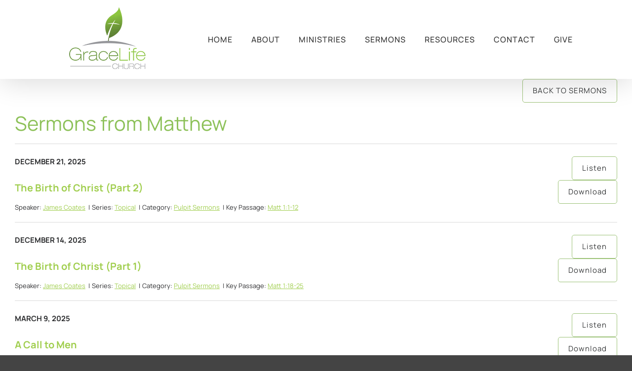

--- FILE ---
content_type: text/html; charset=UTF-8
request_url: https://gracelife.ca/sermon_book/matthew/
body_size: 14940
content:
<!DOCTYPE html>
<html class="avada-html-layout-wide avada-html-header-position-top avada-html-is-archive avada-html-has-bg-image" lang="en-US" prefix="og: http://ogp.me/ns# fb: http://ogp.me/ns/fb#">
<head>
	<meta http-equiv="X-UA-Compatible" content="IE=edge" />
	<meta http-equiv="Content-Type" content="text/html; charset=utf-8"/>
	<meta name="viewport" content="width=device-width, initial-scale=1" />
	<meta name='robots' content='index, follow, max-image-preview:large, max-snippet:-1, max-video-preview:-1' />

	<!-- This site is optimized with the Yoast SEO plugin v26.7 - https://yoast.com/wordpress/plugins/seo/ -->
	<title>Matthew Archives - GraceLife Church of Edmonton</title>
	<link rel="canonical" href="https://gracelife.ca/sermon_book/matthew/" />
	<link rel="next" href="https://gracelife.ca/sermon_book/matthew/page/2/" />
	<meta property="og:locale" content="en_US" />
	<meta property="og:type" content="article" />
	<meta property="og:title" content="Matthew Archives - GraceLife Church of Edmonton" />
	<meta property="og:url" content="https://gracelife.ca/sermon_book/matthew/" />
	<meta property="og:site_name" content="GraceLife Church of Edmonton" />
	<meta name="twitter:card" content="summary_large_image" />
	<script type="application/ld+json" class="yoast-schema-graph">{"@context":"https://schema.org","@graph":[{"@type":"CollectionPage","@id":"https://gracelife.ca/sermon_book/matthew/","url":"https://gracelife.ca/sermon_book/matthew/","name":"Matthew Archives - GraceLife Church of Edmonton","isPartOf":{"@id":"https://gracelife.ca/#website"},"breadcrumb":{"@id":"https://gracelife.ca/sermon_book/matthew/#breadcrumb"},"inLanguage":"en-US"},{"@type":"BreadcrumbList","@id":"https://gracelife.ca/sermon_book/matthew/#breadcrumb","itemListElement":[{"@type":"ListItem","position":1,"name":"Home","item":"https://gracelife.ca/"},{"@type":"ListItem","position":2,"name":"New Testament","item":"https://gracelife.ca/sermon_book/new-testament/"},{"@type":"ListItem","position":3,"name":"Matthew"}]},{"@type":"WebSite","@id":"https://gracelife.ca/#website","url":"https://gracelife.ca/","name":"GraceLife Church of Edmonton","description":"","potentialAction":[{"@type":"SearchAction","target":{"@type":"EntryPoint","urlTemplate":"https://gracelife.ca/?s={search_term_string}"},"query-input":{"@type":"PropertyValueSpecification","valueRequired":true,"valueName":"search_term_string"}}],"inLanguage":"en-US"}]}</script>
	<!-- / Yoast SEO plugin. -->


<link rel="alternate" type="application/rss+xml" title="GraceLife Church of Edmonton &raquo; Feed" href="https://gracelife.ca/feed/" />
<link rel="alternate" type="application/rss+xml" title="GraceLife Church of Edmonton &raquo; Comments Feed" href="https://gracelife.ca/comments/feed/" />
								<link rel="icon" href="https://gracelife.ca/wp-content/uploads/2019/07/gl-favicon.png" type="image/png" />
		
					<!-- Apple Touch Icon -->
						<link rel="apple-touch-icon" sizes="180x180" href="https://gracelife.ca/wp-content/uploads/2019/07/gl-retina.png" type="image/png">
		
					<!-- Android Icon -->
						<link rel="icon" sizes="192x192" href="https://gracelife.ca/wp-content/uploads/2019/07/gl-apple-icon.png" type="image/png">
		
					<!-- MS Edge Icon -->
						<meta name="msapplication-TileImage" content="https://gracelife.ca/wp-content/uploads/2019/07/gl-ipad.png" type="image/png">
				<link rel="alternate" type="application/rss+xml" title="GraceLife Church of Edmonton &raquo; Matthew Book Feed" href="https://gracelife.ca/sermon_book/matthew/feed/" />
				
		<meta property="og:locale" content="en_US"/>
		<meta property="og:type" content="article"/>
		<meta property="og:site_name" content="GraceLife Church of Edmonton"/>
		<meta property="og:title" content="Matthew Archives - GraceLife Church of Edmonton"/>
				<meta property="og:url" content="https://gracelife.ca/sermons/the-birth-of-christ-part-2/"/>
																				<meta property="og:image" content="https://gracelife.ca/wp-content/uploads/2019/06/Logo-Small.png"/>
		<meta property="og:image:width" content="200"/>
		<meta property="og:image:height" content="150"/>
		<meta property="og:image:type" content="image/png"/>
				<style id='wp-img-auto-sizes-contain-inline-css' type='text/css'>
img:is([sizes=auto i],[sizes^="auto," i]){contain-intrinsic-size:3000px 1500px}
/*# sourceURL=wp-img-auto-sizes-contain-inline-css */
</style>
<style id='wp-emoji-styles-inline-css' type='text/css'>

	img.wp-smiley, img.emoji {
		display: inline !important;
		border: none !important;
		box-shadow: none !important;
		height: 1em !important;
		width: 1em !important;
		margin: 0 0.07em !important;
		vertical-align: -0.1em !important;
		background: none !important;
		padding: 0 !important;
	}
/*# sourceURL=wp-emoji-styles-inline-css */
</style>
<link rel='stylesheet' id='parent-style-css' href='https://gracelife.ca/wp-content/themes/Avada/style.css?ver=6.9' type='text/css' media='all' />
<link rel='stylesheet' id='child-style-css' href='https://gracelife.ca/wp-content/themes/instantedit-pro/style.css?ver=6.9' type='text/css' media='all' />
<link rel='stylesheet' id='fusion-dynamic-css-css' href='https://gracelife.ca/wp-content/uploads/fusion-styles/cf56ca702dabd4c76e7c69b4047063b1.min.css?ver=3.14.2' type='text/css' media='all' />
<script type="text/javascript" src="https://gracelife.ca/wp-includes/js/jquery/jquery.min.js?ver=3.7.1" id="jquery-core-js"></script>
<link rel="https://api.w.org/" href="https://gracelife.ca/wp-json/" /><link rel="alternate" title="JSON" type="application/json" href="https://gracelife.ca/wp-json/wp/v2/sermon_book/97" /><link rel="EditURI" type="application/rsd+xml" title="RSD" href="https://gracelife.ca/xmlrpc.php?rsd" />
<meta name="generator" content="WordPress 6.9" />
<style type="text/css" id="css-fb-visibility">@media screen and (max-width: 640px){.fusion-no-small-visibility{display:none !important;}body .sm-text-align-center{text-align:center !important;}body .sm-text-align-left{text-align:left !important;}body .sm-text-align-right{text-align:right !important;}body .sm-text-align-justify{text-align:justify !important;}body .sm-flex-align-center{justify-content:center !important;}body .sm-flex-align-flex-start{justify-content:flex-start !important;}body .sm-flex-align-flex-end{justify-content:flex-end !important;}body .sm-mx-auto{margin-left:auto !important;margin-right:auto !important;}body .sm-ml-auto{margin-left:auto !important;}body .sm-mr-auto{margin-right:auto !important;}body .fusion-absolute-position-small{position:absolute;width:100%;}.awb-sticky.awb-sticky-small{ position: sticky; top: var(--awb-sticky-offset,0); }}@media screen and (min-width: 641px) and (max-width: 1024px){.fusion-no-medium-visibility{display:none !important;}body .md-text-align-center{text-align:center !important;}body .md-text-align-left{text-align:left !important;}body .md-text-align-right{text-align:right !important;}body .md-text-align-justify{text-align:justify !important;}body .md-flex-align-center{justify-content:center !important;}body .md-flex-align-flex-start{justify-content:flex-start !important;}body .md-flex-align-flex-end{justify-content:flex-end !important;}body .md-mx-auto{margin-left:auto !important;margin-right:auto !important;}body .md-ml-auto{margin-left:auto !important;}body .md-mr-auto{margin-right:auto !important;}body .fusion-absolute-position-medium{position:absolute;width:100%;}.awb-sticky.awb-sticky-medium{ position: sticky; top: var(--awb-sticky-offset,0); }}@media screen and (min-width: 1025px){.fusion-no-large-visibility{display:none !important;}body .lg-text-align-center{text-align:center !important;}body .lg-text-align-left{text-align:left !important;}body .lg-text-align-right{text-align:right !important;}body .lg-text-align-justify{text-align:justify !important;}body .lg-flex-align-center{justify-content:center !important;}body .lg-flex-align-flex-start{justify-content:flex-start !important;}body .lg-flex-align-flex-end{justify-content:flex-end !important;}body .lg-mx-auto{margin-left:auto !important;margin-right:auto !important;}body .lg-ml-auto{margin-left:auto !important;}body .lg-mr-auto{margin-right:auto !important;}body .fusion-absolute-position-large{position:absolute;width:100%;}.awb-sticky.awb-sticky-large{ position: sticky; top: var(--awb-sticky-offset,0); }}</style>		<script type="text/javascript">
			var doc = document.documentElement;
			doc.setAttribute( 'data-useragent', navigator.userAgent );
		</script>
		
	<style id='global-styles-inline-css' type='text/css'>
:root{--wp--preset--aspect-ratio--square: 1;--wp--preset--aspect-ratio--4-3: 4/3;--wp--preset--aspect-ratio--3-4: 3/4;--wp--preset--aspect-ratio--3-2: 3/2;--wp--preset--aspect-ratio--2-3: 2/3;--wp--preset--aspect-ratio--16-9: 16/9;--wp--preset--aspect-ratio--9-16: 9/16;--wp--preset--color--black: #000000;--wp--preset--color--cyan-bluish-gray: #abb8c3;--wp--preset--color--white: #ffffff;--wp--preset--color--pale-pink: #f78da7;--wp--preset--color--vivid-red: #cf2e2e;--wp--preset--color--luminous-vivid-orange: #ff6900;--wp--preset--color--luminous-vivid-amber: #fcb900;--wp--preset--color--light-green-cyan: #7bdcb5;--wp--preset--color--vivid-green-cyan: #00d084;--wp--preset--color--pale-cyan-blue: #8ed1fc;--wp--preset--color--vivid-cyan-blue: #0693e3;--wp--preset--color--vivid-purple: #9b51e0;--wp--preset--color--awb-color-1: rgba(255,255,255,1);--wp--preset--color--awb-color-2: rgba(246,246,246,1);--wp--preset--color--awb-color-3: rgba(224,222,222,1);--wp--preset--color--awb-color-4: rgba(160,206,78,1);--wp--preset--color--awb-color-5: rgba(112,155,57,1);--wp--preset--color--awb-color-6: rgba(119,119,119,1);--wp--preset--color--awb-color-7: rgba(116,116,116,1);--wp--preset--color--awb-color-8: rgba(51,51,51,1);--wp--preset--color--awb-color-custom-10: rgba(140,137,137,1);--wp--preset--color--awb-color-custom-11: rgba(191,191,191,1);--wp--preset--color--awb-color-custom-12: rgba(112,155,57,0.8);--wp--preset--color--awb-color-custom-13: rgba(249,249,249,1);--wp--preset--color--awb-color-custom-14: rgba(244,244,244,1);--wp--preset--color--awb-color-custom-15: rgba(44,45,47,1);--wp--preset--color--awb-color-custom-16: rgba(221,221,221,1);--wp--preset--gradient--vivid-cyan-blue-to-vivid-purple: linear-gradient(135deg,rgb(6,147,227) 0%,rgb(155,81,224) 100%);--wp--preset--gradient--light-green-cyan-to-vivid-green-cyan: linear-gradient(135deg,rgb(122,220,180) 0%,rgb(0,208,130) 100%);--wp--preset--gradient--luminous-vivid-amber-to-luminous-vivid-orange: linear-gradient(135deg,rgb(252,185,0) 0%,rgb(255,105,0) 100%);--wp--preset--gradient--luminous-vivid-orange-to-vivid-red: linear-gradient(135deg,rgb(255,105,0) 0%,rgb(207,46,46) 100%);--wp--preset--gradient--very-light-gray-to-cyan-bluish-gray: linear-gradient(135deg,rgb(238,238,238) 0%,rgb(169,184,195) 100%);--wp--preset--gradient--cool-to-warm-spectrum: linear-gradient(135deg,rgb(74,234,220) 0%,rgb(151,120,209) 20%,rgb(207,42,186) 40%,rgb(238,44,130) 60%,rgb(251,105,98) 80%,rgb(254,248,76) 100%);--wp--preset--gradient--blush-light-purple: linear-gradient(135deg,rgb(255,206,236) 0%,rgb(152,150,240) 100%);--wp--preset--gradient--blush-bordeaux: linear-gradient(135deg,rgb(254,205,165) 0%,rgb(254,45,45) 50%,rgb(107,0,62) 100%);--wp--preset--gradient--luminous-dusk: linear-gradient(135deg,rgb(255,203,112) 0%,rgb(199,81,192) 50%,rgb(65,88,208) 100%);--wp--preset--gradient--pale-ocean: linear-gradient(135deg,rgb(255,245,203) 0%,rgb(182,227,212) 50%,rgb(51,167,181) 100%);--wp--preset--gradient--electric-grass: linear-gradient(135deg,rgb(202,248,128) 0%,rgb(113,206,126) 100%);--wp--preset--gradient--midnight: linear-gradient(135deg,rgb(2,3,129) 0%,rgb(40,116,252) 100%);--wp--preset--font-size--small: 12px;--wp--preset--font-size--medium: 20px;--wp--preset--font-size--large: 24px;--wp--preset--font-size--x-large: 42px;--wp--preset--font-size--normal: 16px;--wp--preset--font-size--xlarge: 32px;--wp--preset--font-size--huge: 48px;--wp--preset--spacing--20: 0.44rem;--wp--preset--spacing--30: 0.67rem;--wp--preset--spacing--40: 1rem;--wp--preset--spacing--50: 1.5rem;--wp--preset--spacing--60: 2.25rem;--wp--preset--spacing--70: 3.38rem;--wp--preset--spacing--80: 5.06rem;--wp--preset--shadow--natural: 6px 6px 9px rgba(0, 0, 0, 0.2);--wp--preset--shadow--deep: 12px 12px 50px rgba(0, 0, 0, 0.4);--wp--preset--shadow--sharp: 6px 6px 0px rgba(0, 0, 0, 0.2);--wp--preset--shadow--outlined: 6px 6px 0px -3px rgb(255, 255, 255), 6px 6px rgb(0, 0, 0);--wp--preset--shadow--crisp: 6px 6px 0px rgb(0, 0, 0);}:where(.is-layout-flex){gap: 0.5em;}:where(.is-layout-grid){gap: 0.5em;}body .is-layout-flex{display: flex;}.is-layout-flex{flex-wrap: wrap;align-items: center;}.is-layout-flex > :is(*, div){margin: 0;}body .is-layout-grid{display: grid;}.is-layout-grid > :is(*, div){margin: 0;}:where(.wp-block-columns.is-layout-flex){gap: 2em;}:where(.wp-block-columns.is-layout-grid){gap: 2em;}:where(.wp-block-post-template.is-layout-flex){gap: 1.25em;}:where(.wp-block-post-template.is-layout-grid){gap: 1.25em;}.has-black-color{color: var(--wp--preset--color--black) !important;}.has-cyan-bluish-gray-color{color: var(--wp--preset--color--cyan-bluish-gray) !important;}.has-white-color{color: var(--wp--preset--color--white) !important;}.has-pale-pink-color{color: var(--wp--preset--color--pale-pink) !important;}.has-vivid-red-color{color: var(--wp--preset--color--vivid-red) !important;}.has-luminous-vivid-orange-color{color: var(--wp--preset--color--luminous-vivid-orange) !important;}.has-luminous-vivid-amber-color{color: var(--wp--preset--color--luminous-vivid-amber) !important;}.has-light-green-cyan-color{color: var(--wp--preset--color--light-green-cyan) !important;}.has-vivid-green-cyan-color{color: var(--wp--preset--color--vivid-green-cyan) !important;}.has-pale-cyan-blue-color{color: var(--wp--preset--color--pale-cyan-blue) !important;}.has-vivid-cyan-blue-color{color: var(--wp--preset--color--vivid-cyan-blue) !important;}.has-vivid-purple-color{color: var(--wp--preset--color--vivid-purple) !important;}.has-black-background-color{background-color: var(--wp--preset--color--black) !important;}.has-cyan-bluish-gray-background-color{background-color: var(--wp--preset--color--cyan-bluish-gray) !important;}.has-white-background-color{background-color: var(--wp--preset--color--white) !important;}.has-pale-pink-background-color{background-color: var(--wp--preset--color--pale-pink) !important;}.has-vivid-red-background-color{background-color: var(--wp--preset--color--vivid-red) !important;}.has-luminous-vivid-orange-background-color{background-color: var(--wp--preset--color--luminous-vivid-orange) !important;}.has-luminous-vivid-amber-background-color{background-color: var(--wp--preset--color--luminous-vivid-amber) !important;}.has-light-green-cyan-background-color{background-color: var(--wp--preset--color--light-green-cyan) !important;}.has-vivid-green-cyan-background-color{background-color: var(--wp--preset--color--vivid-green-cyan) !important;}.has-pale-cyan-blue-background-color{background-color: var(--wp--preset--color--pale-cyan-blue) !important;}.has-vivid-cyan-blue-background-color{background-color: var(--wp--preset--color--vivid-cyan-blue) !important;}.has-vivid-purple-background-color{background-color: var(--wp--preset--color--vivid-purple) !important;}.has-black-border-color{border-color: var(--wp--preset--color--black) !important;}.has-cyan-bluish-gray-border-color{border-color: var(--wp--preset--color--cyan-bluish-gray) !important;}.has-white-border-color{border-color: var(--wp--preset--color--white) !important;}.has-pale-pink-border-color{border-color: var(--wp--preset--color--pale-pink) !important;}.has-vivid-red-border-color{border-color: var(--wp--preset--color--vivid-red) !important;}.has-luminous-vivid-orange-border-color{border-color: var(--wp--preset--color--luminous-vivid-orange) !important;}.has-luminous-vivid-amber-border-color{border-color: var(--wp--preset--color--luminous-vivid-amber) !important;}.has-light-green-cyan-border-color{border-color: var(--wp--preset--color--light-green-cyan) !important;}.has-vivid-green-cyan-border-color{border-color: var(--wp--preset--color--vivid-green-cyan) !important;}.has-pale-cyan-blue-border-color{border-color: var(--wp--preset--color--pale-cyan-blue) !important;}.has-vivid-cyan-blue-border-color{border-color: var(--wp--preset--color--vivid-cyan-blue) !important;}.has-vivid-purple-border-color{border-color: var(--wp--preset--color--vivid-purple) !important;}.has-vivid-cyan-blue-to-vivid-purple-gradient-background{background: var(--wp--preset--gradient--vivid-cyan-blue-to-vivid-purple) !important;}.has-light-green-cyan-to-vivid-green-cyan-gradient-background{background: var(--wp--preset--gradient--light-green-cyan-to-vivid-green-cyan) !important;}.has-luminous-vivid-amber-to-luminous-vivid-orange-gradient-background{background: var(--wp--preset--gradient--luminous-vivid-amber-to-luminous-vivid-orange) !important;}.has-luminous-vivid-orange-to-vivid-red-gradient-background{background: var(--wp--preset--gradient--luminous-vivid-orange-to-vivid-red) !important;}.has-very-light-gray-to-cyan-bluish-gray-gradient-background{background: var(--wp--preset--gradient--very-light-gray-to-cyan-bluish-gray) !important;}.has-cool-to-warm-spectrum-gradient-background{background: var(--wp--preset--gradient--cool-to-warm-spectrum) !important;}.has-blush-light-purple-gradient-background{background: var(--wp--preset--gradient--blush-light-purple) !important;}.has-blush-bordeaux-gradient-background{background: var(--wp--preset--gradient--blush-bordeaux) !important;}.has-luminous-dusk-gradient-background{background: var(--wp--preset--gradient--luminous-dusk) !important;}.has-pale-ocean-gradient-background{background: var(--wp--preset--gradient--pale-ocean) !important;}.has-electric-grass-gradient-background{background: var(--wp--preset--gradient--electric-grass) !important;}.has-midnight-gradient-background{background: var(--wp--preset--gradient--midnight) !important;}.has-small-font-size{font-size: var(--wp--preset--font-size--small) !important;}.has-medium-font-size{font-size: var(--wp--preset--font-size--medium) !important;}.has-large-font-size{font-size: var(--wp--preset--font-size--large) !important;}.has-x-large-font-size{font-size: var(--wp--preset--font-size--x-large) !important;}
/*# sourceURL=global-styles-inline-css */
</style>
<style id='wp-block-library-inline-css' type='text/css'>
:root{--wp-block-synced-color:#7a00df;--wp-block-synced-color--rgb:122,0,223;--wp-bound-block-color:var(--wp-block-synced-color);--wp-editor-canvas-background:#ddd;--wp-admin-theme-color:#007cba;--wp-admin-theme-color--rgb:0,124,186;--wp-admin-theme-color-darker-10:#006ba1;--wp-admin-theme-color-darker-10--rgb:0,107,160.5;--wp-admin-theme-color-darker-20:#005a87;--wp-admin-theme-color-darker-20--rgb:0,90,135;--wp-admin-border-width-focus:2px}@media (min-resolution:192dpi){:root{--wp-admin-border-width-focus:1.5px}}.wp-element-button{cursor:pointer}:root .has-very-light-gray-background-color{background-color:#eee}:root .has-very-dark-gray-background-color{background-color:#313131}:root .has-very-light-gray-color{color:#eee}:root .has-very-dark-gray-color{color:#313131}:root .has-vivid-green-cyan-to-vivid-cyan-blue-gradient-background{background:linear-gradient(135deg,#00d084,#0693e3)}:root .has-purple-crush-gradient-background{background:linear-gradient(135deg,#34e2e4,#4721fb 50%,#ab1dfe)}:root .has-hazy-dawn-gradient-background{background:linear-gradient(135deg,#faaca8,#dad0ec)}:root .has-subdued-olive-gradient-background{background:linear-gradient(135deg,#fafae1,#67a671)}:root .has-atomic-cream-gradient-background{background:linear-gradient(135deg,#fdd79a,#004a59)}:root .has-nightshade-gradient-background{background:linear-gradient(135deg,#330968,#31cdcf)}:root .has-midnight-gradient-background{background:linear-gradient(135deg,#020381,#2874fc)}:root{--wp--preset--font-size--normal:16px;--wp--preset--font-size--huge:42px}.has-regular-font-size{font-size:1em}.has-larger-font-size{font-size:2.625em}.has-normal-font-size{font-size:var(--wp--preset--font-size--normal)}.has-huge-font-size{font-size:var(--wp--preset--font-size--huge)}.has-text-align-center{text-align:center}.has-text-align-left{text-align:left}.has-text-align-right{text-align:right}.has-fit-text{white-space:nowrap!important}#end-resizable-editor-section{display:none}.aligncenter{clear:both}.items-justified-left{justify-content:flex-start}.items-justified-center{justify-content:center}.items-justified-right{justify-content:flex-end}.items-justified-space-between{justify-content:space-between}.screen-reader-text{border:0;clip-path:inset(50%);height:1px;margin:-1px;overflow:hidden;padding:0;position:absolute;width:1px;word-wrap:normal!important}.screen-reader-text:focus{background-color:#ddd;clip-path:none;color:#444;display:block;font-size:1em;height:auto;left:5px;line-height:normal;padding:15px 23px 14px;text-decoration:none;top:5px;width:auto;z-index:100000}html :where(.has-border-color){border-style:solid}html :where([style*=border-top-color]){border-top-style:solid}html :where([style*=border-right-color]){border-right-style:solid}html :where([style*=border-bottom-color]){border-bottom-style:solid}html :where([style*=border-left-color]){border-left-style:solid}html :where([style*=border-width]){border-style:solid}html :where([style*=border-top-width]){border-top-style:solid}html :where([style*=border-right-width]){border-right-style:solid}html :where([style*=border-bottom-width]){border-bottom-style:solid}html :where([style*=border-left-width]){border-left-style:solid}html :where(img[class*=wp-image-]){height:auto;max-width:100%}:where(figure){margin:0 0 1em}html :where(.is-position-sticky){--wp-admin--admin-bar--position-offset:var(--wp-admin--admin-bar--height,0px)}@media screen and (max-width:600px){html :where(.is-position-sticky){--wp-admin--admin-bar--position-offset:0px}}
/*wp_block_styles_on_demand_placeholder:696bafe745d13*/
/*# sourceURL=wp-block-library-inline-css */
</style>
<style id='wp-block-library-theme-inline-css' type='text/css'>
.wp-block-audio :where(figcaption){color:#555;font-size:13px;text-align:center}.is-dark-theme .wp-block-audio :where(figcaption){color:#ffffffa6}.wp-block-audio{margin:0 0 1em}.wp-block-code{border:1px solid #ccc;border-radius:4px;font-family:Menlo,Consolas,monaco,monospace;padding:.8em 1em}.wp-block-embed :where(figcaption){color:#555;font-size:13px;text-align:center}.is-dark-theme .wp-block-embed :where(figcaption){color:#ffffffa6}.wp-block-embed{margin:0 0 1em}.blocks-gallery-caption{color:#555;font-size:13px;text-align:center}.is-dark-theme .blocks-gallery-caption{color:#ffffffa6}:root :where(.wp-block-image figcaption){color:#555;font-size:13px;text-align:center}.is-dark-theme :root :where(.wp-block-image figcaption){color:#ffffffa6}.wp-block-image{margin:0 0 1em}.wp-block-pullquote{border-bottom:4px solid;border-top:4px solid;color:currentColor;margin-bottom:1.75em}.wp-block-pullquote :where(cite),.wp-block-pullquote :where(footer),.wp-block-pullquote__citation{color:currentColor;font-size:.8125em;font-style:normal;text-transform:uppercase}.wp-block-quote{border-left:.25em solid;margin:0 0 1.75em;padding-left:1em}.wp-block-quote cite,.wp-block-quote footer{color:currentColor;font-size:.8125em;font-style:normal;position:relative}.wp-block-quote:where(.has-text-align-right){border-left:none;border-right:.25em solid;padding-left:0;padding-right:1em}.wp-block-quote:where(.has-text-align-center){border:none;padding-left:0}.wp-block-quote.is-large,.wp-block-quote.is-style-large,.wp-block-quote:where(.is-style-plain){border:none}.wp-block-search .wp-block-search__label{font-weight:700}.wp-block-search__button{border:1px solid #ccc;padding:.375em .625em}:where(.wp-block-group.has-background){padding:1.25em 2.375em}.wp-block-separator.has-css-opacity{opacity:.4}.wp-block-separator{border:none;border-bottom:2px solid;margin-left:auto;margin-right:auto}.wp-block-separator.has-alpha-channel-opacity{opacity:1}.wp-block-separator:not(.is-style-wide):not(.is-style-dots){width:100px}.wp-block-separator.has-background:not(.is-style-dots){border-bottom:none;height:1px}.wp-block-separator.has-background:not(.is-style-wide):not(.is-style-dots){height:2px}.wp-block-table{margin:0 0 1em}.wp-block-table td,.wp-block-table th{word-break:normal}.wp-block-table :where(figcaption){color:#555;font-size:13px;text-align:center}.is-dark-theme .wp-block-table :where(figcaption){color:#ffffffa6}.wp-block-video :where(figcaption){color:#555;font-size:13px;text-align:center}.is-dark-theme .wp-block-video :where(figcaption){color:#ffffffa6}.wp-block-video{margin:0 0 1em}:root :where(.wp-block-template-part.has-background){margin-bottom:0;margin-top:0;padding:1.25em 2.375em}
/*# sourceURL=/wp-includes/css/dist/block-library/theme.min.css */
</style>
<style id='classic-theme-styles-inline-css' type='text/css'>
/*! This file is auto-generated */
.wp-block-button__link{color:#fff;background-color:#32373c;border-radius:9999px;box-shadow:none;text-decoration:none;padding:calc(.667em + 2px) calc(1.333em + 2px);font-size:1.125em}.wp-block-file__button{background:#32373c;color:#fff;text-decoration:none}
/*# sourceURL=/wp-includes/css/classic-themes.min.css */
</style>
</head>

<body class="archive tax-sermon_book term-matthew term-97 wp-theme-Avada wp-child-theme-instantedit-pro fusion-image-hovers fusion-pagination-sizing fusion-button_type-flat fusion-button_span-no fusion-button_gradient-linear avada-image-rollover-circle-no avada-image-rollover-yes avada-image-rollover-direction-left fusion-has-button-gradient fusion-body ltr fusion-sticky-header no-tablet-sticky-header no-mobile-sticky-header no-mobile-slidingbar fusion-disable-outline fusion-sub-menu-slide mobile-logo-pos-center layout-wide-mode avada-has-boxed-modal-shadow-none layout-scroll-offset-full avada-has-zero-margin-offset-top fusion-top-header menu-text-align-center mobile-menu-design-modern fusion-show-pagination-text fusion-header-layout-v1 avada-responsive avada-footer-fx-none avada-menu-highlight-style-bottombar fusion-search-form-classic fusion-main-menu-search-dropdown fusion-avatar-square avada-dropdown-styles avada-blog-layout-timeline avada-blog-archive-layout-medium avada-header-shadow-yes avada-menu-icon-position-right avada-has-megamenu-shadow avada-has-mainmenu-dropdown-divider avada-has-header-100-width avada-has-pagetitle-bg-full avada-has-breadcrumb-mobile-hidden avada-has-titlebar-hide avada-social-full-transparent avada-has-bg-image-full avada-has-pagination-padding avada-flyout-menu-direction-fade avada-ec-views-v1" data-awb-post-id="8530">
		<a class="skip-link screen-reader-text" href="#content">Skip to content</a>

	<div id="boxed-wrapper">
		
		<div id="wrapper" class="fusion-wrapper">
			<div id="home" style="position:relative;top:-1px;"></div>
							
					
			<header class="fusion-header-wrapper fusion-header-shadow">
				<div class="fusion-header-v1 fusion-logo-alignment fusion-logo-center fusion-sticky-menu- fusion-sticky-logo- fusion-mobile-logo-  fusion-mobile-menu-design-modern">
					<div class="fusion-header-sticky-height"></div>
<div class="fusion-header">
	<div class="fusion-row">
					<div class="fusion-logo" data-margin-top="5px" data-margin-bottom="5px" data-margin-left="0px" data-margin-right="0px">
			<a class="fusion-logo-link"  href="https://gracelife.ca/" >

						<!-- standard logo -->
			<img src="https://gracelife.ca/wp-content/uploads/2019/06/Logo-Small.png" srcset="https://gracelife.ca/wp-content/uploads/2019/06/Logo-Small.png 1x" width="200" height="150" alt="GraceLife Church of Edmonton Logo" data-retina_logo_url="" class="fusion-standard-logo" />

			
					</a>
		</div>		<nav class="fusion-main-menu" aria-label="Main Menu"><ul id="menu-main-navigation-top" class="fusion-menu"><li  id="menu-item-1196"  class="menu-item menu-item-type-post_type menu-item-object-page menu-item-home menu-item-1196"  data-item-id="1196"><a  href="https://gracelife.ca/" class="fusion-bottombar-highlight"><span class="menu-text">HOME</span></a></li><li  id="menu-item-8078"  class="menu-item menu-item-type-post_type menu-item-object-page menu-item-has-children menu-item-8078 fusion-dropdown-menu"  data-item-id="8078"><a  href="https://gracelife.ca/about/" class="fusion-bottombar-highlight"><span class="menu-text">ABOUT</span></a><ul class="sub-menu"><li  id="menu-item-8077"  class="menu-item menu-item-type-post_type menu-item-object-page menu-item-8077 fusion-dropdown-submenu" ><a  href="https://gracelife.ca/the-gospel/" class="fusion-bottombar-highlight"><span>THE GOSPEL</span></a></li><li  id="menu-item-1195"  class="menu-item menu-item-type-post_type menu-item-object-page menu-item-1195 fusion-dropdown-submenu" ><a  href="https://gracelife.ca/what-we-teach/" class="fusion-bottombar-highlight"><span>WHAT WE TEACH</span></a></li><li  id="menu-item-1439"  class="menu-item menu-item-type-post_type menu-item-object-page menu-item-1439 fusion-dropdown-submenu" ><a  href="https://gracelife.ca/core-principles/" class="fusion-bottombar-highlight"><span>CORE PRINCIPLES</span></a></li><li  id="menu-item-1424"  class="menu-item menu-item-type-post_type menu-item-object-page menu-item-1424 fusion-dropdown-submenu" ><a  href="https://gracelife.ca/our-leadership/" class="fusion-bottombar-highlight"><span>OUR LEADERSHIP</span></a></li><li  id="menu-item-1440"  class="menu-item menu-item-type-post_type menu-item-object-page menu-item-1440 fusion-dropdown-submenu" ><a  href="https://gracelife.ca/church-bylaws/" class="fusion-bottombar-highlight"><span>CHURCH BYLAWS</span></a></li></ul></li><li  id="menu-item-8076"  class="menu-item menu-item-type-post_type menu-item-object-page menu-item-has-children menu-item-8076 fusion-dropdown-menu"  data-item-id="8076"><a  href="https://gracelife.ca/ministries/" class="fusion-bottombar-highlight"><span class="menu-text">MINISTRIES</span></a><ul class="sub-menu"><li  id="menu-item-1556"  class="menu-item menu-item-type-custom menu-item-object-custom menu-item-1556 fusion-dropdown-submenu" ><a  href="https://gracelife.ca/sunday-school-lessons/sermons/" class="fusion-bottombar-highlight"><span>SUNDAY SCHOOL</span></a></li><li  id="menu-item-755"  class="menu-item menu-item-type-post_type menu-item-object-page menu-item-755 fusion-dropdown-submenu" ><a  href="https://gracelife.ca/missions/" class="fusion-bottombar-highlight"><span>MISSIONS</span></a></li><li  id="menu-item-1653"  class="menu-item menu-item-type-post_type menu-item-object-page menu-item-1653 fusion-dropdown-submenu" ><a  href="https://gracelife.ca/mens-ministry/" class="fusion-bottombar-highlight"><span>MEN OF THE WORD</span></a></li><li  id="menu-item-7739"  class="menu-item menu-item-type-custom menu-item-object-custom menu-item-7739 fusion-dropdown-submenu" ><a  target="_blank" rel="noopener noreferrer" href="https://womenofgracelife.com" class="fusion-bottombar-highlight"><span>WOMEN OF GRACE</span></a></li><li  id="menu-item-1728"  class="menu-item menu-item-type-post_type menu-item-object-page menu-item-1728 fusion-dropdown-submenu" ><a  href="https://gracelife.ca/55-group/" class="fusion-bottombar-highlight"><span>55+ GROUP</span></a></li><li  id="menu-item-1742"  class="menu-item menu-item-type-post_type menu-item-object-page menu-item-1742 fusion-dropdown-submenu" ><a  href="https://gracelife.ca/youth/" class="fusion-bottombar-highlight"><span>YOUTH</span></a></li></ul></li><li  id="menu-item-1411"  class="menu-item menu-item-type-post_type menu-item-object-page menu-item-1411"  data-item-id="1411"><a  href="https://gracelife.ca/sermons/" class="fusion-bottombar-highlight"><span class="menu-text">SERMONS</span></a></li><li  id="menu-item-1463"  class="menu-item menu-item-type-custom menu-item-object-custom menu-item-has-children menu-item-1463 fusion-dropdown-menu"  data-item-id="1463"><a  href="#" class="fusion-bottombar-highlight"><span class="menu-text">RESOURCES</span></a><ul class="sub-menu"><li  id="menu-item-5111"  class="menu-item menu-item-type-custom menu-item-object-custom menu-item-5111 fusion-dropdown-submenu" ><a  href="https://gracelife.ca/live-stream/" class="fusion-bottombar-highlight"><span>SUNDAY LIVESTREAM</span></a></li><li  id="menu-item-3501"  class="menu-item menu-item-type-custom menu-item-object-custom menu-item-3501 fusion-dropdown-submenu" ><a  href="https://gracelife.ca/sunday-school-lessons/sermons/" class="fusion-bottombar-highlight"><span>SUNDAY SCHOOL LESSONS</span></a></li><li  id="menu-item-1552"  class="menu-item menu-item-type-post_type menu-item-object-page menu-item-1552 fusion-dropdown-submenu" ><a  href="https://gracelife.ca/membership-class/" class="fusion-bottombar-highlight"><span>MEMBERSHIP</span></a></li><li  id="menu-item-5563"  class="menu-item menu-item-type-custom menu-item-object-custom menu-item-5563 fusion-dropdown-submenu" ><a  target="_blank" rel="noopener noreferrer" href="https://www.libib.com/u/gracelife" class="fusion-bottombar-highlight"><span>LIBRARY</span></a></li></ul></li><li  id="menu-item-1763"  class="menu-item menu-item-type-post_type menu-item-object-page menu-item-1763"  data-item-id="1763"><a  href="https://gracelife.ca/contact/" class="fusion-bottombar-highlight"><span class="menu-text">CONTACT</span></a></li><li  id="menu-item-7649"  class="menu-item menu-item-type-post_type menu-item-object-page menu-item-7649"  data-item-id="7649"><a  href="https://gracelife.ca/give/" class="fusion-bottombar-highlight"><span class="menu-text">GIVE</span></a></li></ul></nav>	<div class="fusion-mobile-menu-icons">
							<a href="#" class="fusion-icon awb-icon-bars" aria-label="Toggle mobile menu" aria-expanded="false"></a>
		
		
		
			</div>

<nav class="fusion-mobile-nav-holder fusion-mobile-menu-text-align-left" aria-label="Main Menu Mobile"></nav>

					</div>
</div>
				</div>
				<div class="fusion-clearfix"></div>
			</header>
								
							<div id="sliders-container" class="fusion-slider-visibility">
					</div>
				
					
							
			
						<main id="main" class="clearfix ">
				<div class="fusion-row" style="">

<script type="text/javascript">
	;
	(function($) {
		$( document ).ready(function() {
			var sermonIndex = $('.sermon-index'); // Main container
			
			var switcherTabs = sermonIndex.find('.switcher-tabs');
			var mobileFilter = sermonIndex.find('.mobile-filter'); // Drop down filter
			var sermonViews = sermonIndex.find('.sermon-index-view'); // all the views

			var removeCurrentClass = function removeCurrentClass() {
				switcherTabs.find('.current').removeClass('current');
			};
			var fadeAndSwitch = function fadeAndSwitch(filter) {
				var filterClass = '.filter-' + filter;
				$(filterClass).addClass('current');
			};

			var switchTabs = function switchTabs() {
				var $me = $(this);
				if ($me.hasClass('current')) {
					return false;
				}
				removeCurrentClass();
				$me.addClass('current');
				sermonViews.removeClass('current');
				var matches = $me.attr('class').match(/tab-([a-z\-]+)\s?/);
				if (matches.length) {
					var tabName = matches[1];
					fadeAndSwitch(tabName);
				}
			};
			sermonIndex.on('click', '.switcher', switchTabs);

			var filterSermons = function filterSermons() {
				removeCurrentClass();
				sermonViews.removeClass('current');
				var selected = mobileFilter.find('option:selected').attr('class');
				if (selected) {
					var tab = selected.split('opt-')[1];
					fadeAndSwitch(tab)
				}
			};
			mobileFilter.on('change', filterSermons);
		});
	})(jQuery);
</script><section id="content" class=" full-width" style="width: 100%;">
	<div class="sermon-index">
		<div class="media">
			<div class="media-top" data-label="Sermons">
				<div>
					<a href="https://gracelife.ca/sermons" class="sermon-back-button">Back to Sermons</a>
				</div>
				<div style="clear:both;"></div>
				<h1>Sermons from Matthew</h1>			</div>
			
			<div style="clear:both;"></div>

			<div class="filter-all-sermons sermon-index-view current">
				<section id="content" class=" full-width" style="width: 100%;">
	<script type="text/javascript">
	function openMedia(id) {
		var params = 'scrollbars=no,resizable=no,status=no,location=no,toolbar=no,menubar=no,width=500,height=300,left=10,top=10';
		var url = 'https://gracelife.ca/mediaPlayer.php?id=' + id + '&x=' + Date.now();
		window.open(url, 'mediaPlayer', params);
	}
</script>
<style type="text/css">
@media only screen and (max-width: 640px) {
	.sermon-listen-button, .sermon-download-button {
	        padding: 2px 10px;
	        margin-bottom: 5px;
	}
        .sermon-download-button {
                display:block !important;
        }
}

</style>
<div id="posts-container" class="sermon-listing-all fusion-blog-archive fusion-blog-layout-large-wrapper fusion-clearfix">
	<div class="fusion-posts-container fusion-blog-layout-large fusion-no-meta-info fusion-posts-container-infinite fusion-posts-container-load-more fusion-blog-rollover " data-pages="3">
													<article id="post-8530" class="fusion-post-large  post fusion-clearfix post-8530 sermons type-sermons status-publish hentry sermon_series-topical sermon_category-pulpit-sermons sermon_speakers-james-coates sermon_book-matthew">
				<div class="fusion-post-content post-content">
				<div class='sermon-listing'><div class='sermon-post'><div class='sermon-date'>December 21, 2025</div><div class='sermon-title'><h2 class="entry-title fusion-post-title"><a href="https://gracelife.ca/sermons/the-birth-of-christ-part-2/">The Birth of Christ (Part 2)</a></h2></div><div class='sermon-meta'><span class='sermon-listing-detail'>Speaker: <a href='https://gracelife.ca/sermon_speakers/james-coates'>James Coates</a></span><span class='sermon-listing-detail'>Series: <a href='https://gracelife.ca/sermon_series/topical'>Topical</a></span><span class='sermon-listing-detail'>Category: <a href='https://gracelife.ca/sermon_category/pulpit-sermons'>Pulpit Sermons</a></span><span class='sermon-listing-detail'>Key Passage: <a href='https://gracelife.ca/sermon_book/matthew'>Matt 1:1-12</a></span></div><div class='sermon-meta'></div></div><div class="sermon-listen">
				                                <a href="javascript:openMedia(8530);" class="sermon-listen-button"><i class="icon-music"></i> Listen</a>
				                                <a href="https://gracelife.ca/wp-content/uploads/2026/01/2025-12-21Matt12v1-12.mp3" target="_blank" class="sermon-listen-button sermon-download-button" download><i class="icon-music"></i> Download</a></div><div style='clear:both;'></div></div>				</div>
			</article>
											<article id="post-8529" class="fusion-post-large  post fusion-clearfix post-8529 sermons type-sermons status-publish hentry sermon_series-topical sermon_category-pulpit-sermons sermon_speakers-james-coates sermon_book-matthew">
				<div class="fusion-post-content post-content">
				<div class='sermon-listing'><div class='sermon-post'><div class='sermon-date'>December 14, 2025</div><div class='sermon-title'><h2 class="entry-title fusion-post-title"><a href="https://gracelife.ca/sermons/the-birth-of-christ-part-1/">The Birth of Christ (Part 1)</a></h2></div><div class='sermon-meta'><span class='sermon-listing-detail'>Speaker: <a href='https://gracelife.ca/sermon_speakers/james-coates'>James Coates</a></span><span class='sermon-listing-detail'>Series: <a href='https://gracelife.ca/sermon_series/topical'>Topical</a></span><span class='sermon-listing-detail'>Category: <a href='https://gracelife.ca/sermon_category/pulpit-sermons'>Pulpit Sermons</a></span><span class='sermon-listing-detail'>Key Passage: <a href='https://gracelife.ca/sermon_book/matthew'>Matt 1:18-25</a></span></div><div class='sermon-meta'></div></div><div class="sermon-listen">
				                                <a href="javascript:openMedia(8529);" class="sermon-listen-button"><i class="icon-music"></i> Listen</a>
				                                <a href="https://gracelife.ca/wp-content/uploads/2026/01/2025-12-14Matt1v18-25.mp3" target="_blank" class="sermon-listen-button sermon-download-button" download><i class="icon-music"></i> Download</a></div><div style='clear:both;'></div></div>				</div>
			</article>
											<article id="post-8066" class="fusion-post-large  post fusion-clearfix post-8066 sermons type-sermons status-publish hentry sermon_series-topical sermon_category-pulpit-sermons sermon_speakers-adam-pillidge sermon_book-matthew">
				<div class="fusion-post-content post-content">
				<div class='sermon-listing'><div class='sermon-post'><div class='sermon-date'>March 9, 2025</div><div class='sermon-title'><h2 class="entry-title fusion-post-title"><a href="https://gracelife.ca/sermons/a-call-to-men/">A Call to Men</a></h2></div><div class='sermon-meta'><span class='sermon-listing-detail'>Speaker: <a href='https://gracelife.ca/sermon_speakers/adam-pillidge'>Adam Pillidge</a></span><span class='sermon-listing-detail'>Series: <a href='https://gracelife.ca/sermon_series/topical'>Topical</a></span><span class='sermon-listing-detail'>Category: <a href='https://gracelife.ca/sermon_category/pulpit-sermons'>Pulpit Sermons</a></span><span class='sermon-listing-detail'>Key Passage: <a href='https://gracelife.ca/sermon_book/matthew'>Matt 16:24</a></span></div><div class='sermon-meta'></div></div><div class="sermon-listen">
				                                <a href="javascript:openMedia(8066);" class="sermon-listen-button"><i class="icon-music"></i> Listen</a>
				                                <a href="https://gracelife.ca/wp-content/uploads/2025/03/2025-03-09Matt16v24.mp3" target="_blank" class="sermon-listen-button sermon-download-button" download><i class="icon-music"></i> Download</a></div><div style='clear:both;'></div></div>				</div>
			</article>
											<article id="post-7799" class="fusion-post-large  post fusion-clearfix post-7799 sermons type-sermons status-publish hentry sermon_category-pulpit-sermons sermon_speakers-adam-pillidge sermon_book-matthew">
				<div class="fusion-post-content post-content">
				<div class='sermon-listing'><div class='sermon-post'><div class='sermon-date'>October 27, 2024</div><div class='sermon-title'><h2 class="entry-title fusion-post-title"><a href="https://gracelife.ca/sermons/care-in-the-kingdom/">Care in the Kingdom</a></h2></div><div class='sermon-meta'><span class='sermon-listing-detail'>Speaker: <a href='https://gracelife.ca/sermon_speakers/adam-pillidge'>Adam Pillidge</a></span><span class='sermon-listing-detail'>Category: <a href='https://gracelife.ca/sermon_category/pulpit-sermons'>Pulpit Sermons</a></span><span class='sermon-listing-detail'>Key Passage: <a href='https://gracelife.ca/sermon_book/matthew'>Matt 18: 12-15</a></span></div><div class='sermon-meta'></div></div><div class="sermon-listen">
				                                <a href="javascript:openMedia(7799);" class="sermon-listen-button"><i class="icon-music"></i> Listen</a>
				                                <a href="https://gracelife.ca/wp-content/uploads/2024/12/2024-10-27Matt18v12-15.mp3" target="_blank" class="sermon-listen-button sermon-download-button" download><i class="icon-music"></i> Download</a></div><div style='clear:both;'></div></div>				</div>
			</article>
											<article id="post-7179" class="fusion-post-large  post fusion-clearfix post-7179 sermons type-sermons status-publish hentry sermon_series-topical sermon_category-pulpit-sermons sermon_speakers-adam-pillidge sermon_book-matthew">
				<div class="fusion-post-content post-content">
				<div class='sermon-listing'><div class='sermon-post'><div class='sermon-date'>July 2, 2023</div><div class='sermon-title'><h2 class="entry-title fusion-post-title"><a href="https://gracelife.ca/sermons/caution-in-the-kingdom/">Caution in the Kingdom</a></h2></div><div class='sermon-meta'><span class='sermon-listing-detail'>Speaker: <a href='https://gracelife.ca/sermon_speakers/adam-pillidge'>Adam Pillidge</a></span><span class='sermon-listing-detail'>Series: <a href='https://gracelife.ca/sermon_series/topical'>Topical</a></span><span class='sermon-listing-detail'>Category: <a href='https://gracelife.ca/sermon_category/pulpit-sermons'>Pulpit Sermons</a></span><span class='sermon-listing-detail'>Key Passage: <a href='https://gracelife.ca/sermon_book/matthew'>Matthew 18:7-10</a></span></div><div class='sermon-meta'></div></div><div class="sermon-listen">
				                                <a href="javascript:openMedia(7179);" class="sermon-listen-button"><i class="icon-music"></i> Listen</a>
				                                <a href="https://gracelife.ca/wp-content/uploads/2023/07/2023-07-02Matt18v7-10.mp3" target="_blank" class="sermon-listen-button sermon-download-button" download><i class="icon-music"></i> Download</a></div><div style='clear:both;'></div></div>				</div>
			</article>
											<article id="post-6624" class="fusion-post-large  post fusion-clearfix post-6624 sermons type-sermons status-publish hentry sermon_series-topical sermon_category-pulpit-sermons sermon_speakers-hovig-bajanian sermon_book-matthew">
				<div class="fusion-post-content post-content">
				<div class='sermon-listing'><div class='sermon-post'><div class='sermon-date'>April 3, 2022</div><div class='sermon-title'><h2 class="entry-title fusion-post-title"><a href="https://gracelife.ca/sermons/called-to-forgiveness/">Called to Forgiveness</a></h2></div><div class='sermon-meta'><span class='sermon-listing-detail'>Speaker: <a href='https://gracelife.ca/sermon_speakers/hovig-bajanian'>Hovig Bajanian</a></span><span class='sermon-listing-detail'>Series: <a href='https://gracelife.ca/sermon_series/topical'>Topical</a></span><span class='sermon-listing-detail'>Category: <a href='https://gracelife.ca/sermon_category/pulpit-sermons'>Pulpit Sermons</a></span><span class='sermon-listing-detail'>Key Passage: <a href='https://gracelife.ca/sermon_book/matthew'>Matthew 18:21-35</a></span></div><div class='sermon-meta'></div></div><div class="sermon-listen">
				                                <a href="javascript:openMedia(6624);" class="sermon-listen-button"><i class="icon-music"></i> Listen</a>
				                                <a href="https://gracelife.ca/wp-content/uploads/2022/04/2022-04-03Matt18v21-35.mp3" target="_blank" class="sermon-listen-button sermon-download-button" download><i class="icon-music"></i> Download</a></div><div style='clear:both;'></div></div>				</div>
			</article>
											<article id="post-5452" class="fusion-post-large  post fusion-clearfix post-5452 sermons type-sermons status-publish hentry sermon_series-topical sermon_category-pulpit-sermons sermon_speakers-jacob-spenst sermon_book-matthew">
				<div class="fusion-post-content post-content">
				<div class='sermon-listing'><div class='sermon-post'><div class='sermon-date'>August 23, 2020</div><div class='sermon-title'><h2 class="entry-title fusion-post-title"><a href="https://gracelife.ca/sermons/the-requirements-for-following-christ/">The Requirements for Following Christ</a></h2></div><div class='sermon-meta'><span class='sermon-listing-detail'>Speaker: <a href='https://gracelife.ca/sermon_speakers/jacob-spenst'>Jacob Spenst</a></span><span class='sermon-listing-detail'>Series: <a href='https://gracelife.ca/sermon_series/topical'>Topical</a></span><span class='sermon-listing-detail'>Category: <a href='https://gracelife.ca/sermon_category/pulpit-sermons'>Pulpit Sermons</a></span><span class='sermon-listing-detail'>Key Passage: <a href='https://gracelife.ca/sermon_book/matthew'>Matthew 16:24-27</a></span></div><div class='sermon-meta'></div></div><div style='clear:both;'></div></div>				</div>
			</article>
											<article id="post-4276" class="fusion-post-large  post fusion-clearfix post-4276 sermons type-sermons status-publish hentry sermon_series-parables sermon_series-topical sermon_category-pulpit-sermons sermon_speakers-mike-hovland sermon_book-matthew">
				<div class="fusion-post-content post-content">
				<div class='sermon-listing'><div class='sermon-post'><div class='sermon-date'>November 24, 2019</div><div class='sermon-title'><h2 class="entry-title fusion-post-title"><a href="https://gracelife.ca/sermons/earthly-sacrifice-heavenly-reward/">Earthly Sacrifice, Heavenly Reward</a></h2></div><div class='sermon-meta'><span class='sermon-listing-detail'>Speaker: <a href='https://gracelife.ca/sermon_speakers/mike-hovland'>Mike Hovland</a></span><span class='sermon-listing-detail'>Series: <a href='https://gracelife.ca/sermon_series/parables'>Parables</a>, <a href='https://gracelife.ca/sermon_series/topical'>Topical</a></span><span class='sermon-listing-detail'>Category: <a href='https://gracelife.ca/sermon_category/pulpit-sermons'>Pulpit Sermons</a></span><span class='sermon-listing-detail'>Key Passage: <a href='https://gracelife.ca/sermon_book/matthew'>Matthew 19:27-20:28</a></span></div><div class='sermon-meta'></div></div><div style='clear:both;'></div></div>				</div>
			</article>
											<article id="post-4089" class="fusion-post-large  post fusion-clearfix post-4089 sermons type-sermons status-publish hentry sermon_series-topical sermon_category-pulpit-sermons sermon_speakers-james-coates sermon_book-matthew">
				<div class="fusion-post-content post-content">
				<div class='sermon-listing'><div class='sermon-post'><div class='sermon-date'>October 13, 2019</div><div class='sermon-title'><h2 class="entry-title fusion-post-title"><a href="https://gracelife.ca/sermons/what-is-great-faith/">What is Great Faith?</a></h2></div><div class='sermon-meta'><span class='sermon-listing-detail'>Speaker: <a href='https://gracelife.ca/sermon_speakers/james-coates'>James Coates</a></span><span class='sermon-listing-detail'>Series: <a href='https://gracelife.ca/sermon_series/topical'>Topical</a></span><span class='sermon-listing-detail'>Category: <a href='https://gracelife.ca/sermon_category/pulpit-sermons'>Pulpit Sermons</a></span><span class='sermon-listing-detail'>Key Passage: <a href='https://gracelife.ca/sermon_book/matthew'>Matthew 8:5-13</a></span></div><div class='sermon-meta'></div></div><div style='clear:both;'></div></div>				</div>
			</article>
											<article id="post-2020" class="fusion-post-large  post fusion-clearfix post-2020 sermons type-sermons status-publish hentry sermon_category-pulpit-sermons sermon_speakers-mike-hovland sermon_book-matthew">
				<div class="fusion-post-content post-content">
				<div class='sermon-listing'><div class='sermon-post'><div class='sermon-date'>August 5, 2018</div><div class='sermon-title'><h2 class="entry-title fusion-post-title"><a href="https://gracelife.ca/sermons/the-disciples-treasure/">The Disciples&#8217; Treasure</a></h2></div><div class='sermon-meta'><span class='sermon-listing-detail'>Speaker: <a href='https://gracelife.ca/sermon_speakers/mike-hovland'>Mike Hovland</a></span><span class='sermon-listing-detail'>Category: <a href='https://gracelife.ca/sermon_category/pulpit-sermons'>Pulpit Sermons</a></span><span class='sermon-listing-detail'>Key Passage: <a href='https://gracelife.ca/sermon_book/matthew'>Matthew 13:44-46</a></span></div><div class='sermon-meta'></div></div><div class="sermon-listen">
				                                <a href="javascript:openMedia(2020);" class="sermon-listen-button"><i class="icon-music"></i> Listen</a>
				                                <a href="https://gracelife.ca/wp-content/uploads/2019/07/2018-08-05-matt-13v44-46.mp3" target="_blank" class="sermon-listen-button sermon-download-button" download><i class="icon-music"></i> Download</a></div><div style='clear:both;'></div></div>				</div>
			</article>
			</div>
<div class="pagination clearfix"><span class="current">1</span><a href="https://gracelife.ca/sermon_book/matthew/page/2/" class="inactive">2</a><a href="https://gracelife.ca/sermon_book/matthew/page/3/" class="inactive">3</a><a class="pagination-next" rel="next" href="https://gracelife.ca/sermon_book/matthew/page/2/"><span class="page-text">Next</span><span class="page-next"></span></a></div><div class="fusion-clearfix"></div></div>
</section>
			</div>
		</div>
	</div>
</section>


						
					</div>  <!-- fusion-row -->
				</main>  <!-- #main -->
				
				
								
					<div class="fusion-tb-footer fusion-footer"><div class="fusion-footer-widget-area fusion-widget-area"><div class="fusion-fullwidth fullwidth-box fusion-builder-row-1 fusion-flex-container has-pattern-background has-mask-background hundred-percent-fullwidth non-hundred-percent-height-scrolling" style="--awb-border-radius-top-left:0px;--awb-border-radius-top-right:0px;--awb-border-radius-bottom-right:0px;--awb-border-radius-bottom-left:0px;--awb-padding-top:80px;--awb-padding-right:7vw;--awb-padding-bottom:60px;--awb-padding-left:7vw;--awb-background-color:#1a1b1c;--awb-flex-wrap:wrap;" ><div class="awb-background-mask" style="background-image:  url(data:image/svg+xml;utf8,%3Csvg%20width%3D%221920%22%20height%3D%22954%22%20fill%3D%22none%22%20xmlns%3D%22http%3A%2F%2Fwww.w3.org%2F2000%2Fsvg%22%3E%3Cg%20clip-path%3D%22url%28%23prefix__clip0_58_35%29%22%3E%3Cpath%20fill-rule%3D%22evenodd%22%20clip-rule%3D%22evenodd%22%20d%3D%22M1773.6-19.976l-600.95%20600.789c-117.27%20117.239-307.318%20117.317-424.491.174-117.172-117.142-117.094-307.145.175-424.383l600.946-600.79%20424.32%20424.21zM1212.47%201397.93l600.95-600.785c117.26-117.238%20117.34-307.241.17-424.384-117.17-117.142-307.22-117.064-424.49.174l-.16.153-600.787%20600.637%20424.317%20424.205z%22%20fill%3D%22rgba%2851%2C51%2C51%2C1%29%22%2F%3E%3C%2Fg%3E%3Cdefs%3E%3CclipPath%20id%3D%22prefix__clip0_58_35%22%3E%3Cpath%20fill%3D%22%23fff%22%20d%3D%22M0%200h1920v954H0z%22%2F%3E%3C%2FclipPath%3E%3C%2Fdefs%3E%3C%2Fsvg%3E);opacity: 0.3 ;transform: scale(1, 1);mix-blend-mode:normal;"></div><div class="fusion-builder-row fusion-row fusion-flex-align-items-flex-start fusion-flex-content-wrap" style="width:104% !important;max-width:104% !important;margin-left: calc(-4% / 2 );margin-right: calc(-4% / 2 );"><div class="fusion-layout-column fusion_builder_column fusion-builder-column-0 fusion_builder_column_2_3 2_3 fusion-flex-column fusion-flex-align-self-stretch" style="--awb-padding-top-small:30px;--awb-bg-size:cover;--awb-width-large:66.666666666667%;--awb-margin-top-large:0px;--awb-spacing-right-large:2.88%;--awb-margin-bottom-large:0px;--awb-spacing-left-large:2.88%;--awb-width-medium:100%;--awb-order-medium:0;--awb-spacing-right-medium:1.92%;--awb-spacing-left-medium:1.92%;--awb-width-small:100%;--awb-order-small:0;--awb-spacing-right-small:1.92%;--awb-spacing-left-small:1.92%;" data-scroll-devices="small-visibility,medium-visibility,large-visibility"><div class="fusion-column-wrapper fusion-column-has-shadow fusion-flex-justify-content-flex-end fusion-content-layout-column"><div class="fusion-title title fusion-title-1 fusion-title-text fusion-title-size-four" style="--awb-text-color:#ffffff;--awb-font-size:24px;"><div class="title-sep-container title-sep-container-left fusion-no-large-visibility fusion-no-medium-visibility fusion-no-small-visibility"><div class="title-sep sep- sep-solid" style="border-color:#e0dede;"></div></div><span class="awb-title-spacer fusion-no-large-visibility fusion-no-medium-visibility fusion-no-small-visibility"></span><h4 class="fusion-title-heading title-heading-left fusion-responsive-typography-calculated" style="margin:0;text-transform:capitalize;font-size:1em;--fontSize:24;line-height:;">Our fervent desire and steadfast commitment is to have a biblically sound church whereby the glorious gospel of our Lord Jesus Christ is preached.</h4><span class="awb-title-spacer"></span><div class="title-sep-container title-sep-container-right"><div class="title-sep sep- sep-solid" style="border-color:#e0dede;"></div></div></div></div></div><div class="fusion-layout-column fusion_builder_column fusion-builder-column-1 fusion_builder_column_1_1 1_1 fusion-flex-column" style="--awb-padding-top:50px;--awb-padding-bottom:80px;--awb-bg-size:cover;--awb-width-large:100%;--awb-margin-top-large:0px;--awb-spacing-right-large:1.92%;--awb-margin-bottom-large:0px;--awb-spacing-left-large:1.92%;--awb-width-medium:100%;--awb-order-medium:0;--awb-spacing-right-medium:1.92%;--awb-spacing-left-medium:1.92%;--awb-width-small:100%;--awb-order-small:0;--awb-spacing-right-small:1.92%;--awb-spacing-left-small:1.92%;"><div class="fusion-column-wrapper fusion-column-has-shadow fusion-flex-justify-content-flex-start fusion-content-layout-column"><div class="fusion-separator fusion-full-width-sep" style="align-self: center;margin-left: auto;margin-right: auto;width:100%;"><div class="fusion-separator-border sep-single sep-solid" style="--awb-height:20px;--awb-amount:20px;--awb-sep-color:rgba(255,255,255,0.2);border-color:rgba(255,255,255,0.2);border-top-width:1px;"></div></div></div></div><div class="fusion-layout-column fusion_builder_column fusion-builder-column-2 fusion_builder_column_1_4 1_4 fusion-flex-column fusion-flex-align-self-stretch" style="--awb-bg-size:cover;--awb-width-large:25%;--awb-margin-top-large:0px;--awb-spacing-right-large:7.68%;--awb-margin-bottom-large:0px;--awb-spacing-left-large:7.68%;--awb-width-medium:100%;--awb-order-medium:0;--awb-spacing-right-medium:1.92%;--awb-spacing-left-medium:1.92%;--awb-width-small:100%;--awb-order-small:0;--awb-spacing-right-small:1.92%;--awb-spacing-left-small:1.92%;" data-scroll-devices="small-visibility,medium-visibility,large-visibility"><div class="fusion-column-wrapper fusion-column-has-shadow fusion-flex-justify-content-flex-start fusion-content-layout-column"><div class="fusion-image-element " style="--awb-max-width:234px;--awb-caption-title-font-family:var(--h2_typography-font-family);--awb-caption-title-font-weight:var(--h2_typography-font-weight);--awb-caption-title-font-style:var(--h2_typography-font-style);--awb-caption-title-size:var(--h2_typography-font-size);--awb-caption-title-transform:var(--h2_typography-text-transform);--awb-caption-title-line-height:var(--h2_typography-line-height);--awb-caption-title-letter-spacing:var(--h2_typography-letter-spacing);"><span class=" fusion-imageframe imageframe-none imageframe-1 hover-type-none"><img decoding="async" width="326" height="175" title="church_logo_footer_2x" src="https://gracelife.ca/wp-content/uploads/2019/06/church_logo_footer_2x.png" data-orig-src="https://gracelife.ca/wp-content/uploads/2019/06/church_logo_footer_2x.png" alt class="lazyload img-responsive wp-image-1343" srcset="data:image/svg+xml,%3Csvg%20xmlns%3D%27http%3A%2F%2Fwww.w3.org%2F2000%2Fsvg%27%20width%3D%27326%27%20height%3D%27175%27%20viewBox%3D%270%200%20326%20175%27%3E%3Crect%20width%3D%27326%27%20height%3D%27175%27%20fill-opacity%3D%220%22%2F%3E%3C%2Fsvg%3E" data-srcset="https://gracelife.ca/wp-content/uploads/2019/06/church_logo_footer_2x-200x107.png 200w, https://gracelife.ca/wp-content/uploads/2019/06/church_logo_footer_2x.png 326w" data-sizes="auto" data-orig-sizes="(max-width: 1024px) 100vw, (max-width: 640px) 100vw, 326px" /></span></div></div></div><div class="fusion-layout-column fusion_builder_column fusion-builder-column-3 fusion_builder_column_1_4 1_4 fusion-flex-column" style="--awb-bg-size:cover;--awb-width-large:25%;--awb-margin-top-large:0px;--awb-spacing-right-large:7.68%;--awb-margin-bottom-large:0px;--awb-spacing-left-large:7.68%;--awb-width-medium:100%;--awb-order-medium:0;--awb-spacing-right-medium:1.92%;--awb-spacing-left-medium:1.92%;--awb-width-small:100%;--awb-order-small:0;--awb-spacing-right-small:1.92%;--awb-spacing-left-small:1.92%;"><div class="fusion-column-wrapper fusion-column-has-shadow fusion-flex-justify-content-flex-start fusion-content-layout-column"><div class="fusion-title title fusion-title-2 fusion-title-text fusion-title-size-three" style="--awb-text-color:rgba(255,255,255,0.35);--awb-font-size:24px;"><div class="title-sep-container title-sep-container-left fusion-no-large-visibility fusion-no-medium-visibility fusion-no-small-visibility"><div class="title-sep sep- sep-solid" style="border-color:#e0dede;"></div></div><span class="awb-title-spacer fusion-no-large-visibility fusion-no-medium-visibility fusion-no-small-visibility"></span><h3 class="fusion-title-heading title-heading-left fusion-responsive-typography-calculated" style="margin:0;text-transform:capitalize;font-size:1em;--fontSize:24;line-height:;">Join Us for Worship</h3><span class="awb-title-spacer"></span><div class="title-sep-container title-sep-container-right"><div class="title-sep sep- sep-solid" style="border-color:#e0dede;"></div></div></div><div class="fusion-text fusion-text-1" style="--awb-font-size:16px;--awb-text-transform:var(--awb-typography4-text-transform);--awb-text-color:#ffffff;--awb-margin-top:-20px;"><p><a href="https://maps.app.goo.gl/GnwDgK5rfuyGptPk7" target="_blank" rel="noopener">51529A – Range Road 262</a><br />
Spruce Grove, AB T7Y 1B3<br />
Phone: 780-433-0060</p>
<p>office@gracelife.ca</p>
</div></div></div><div class="fusion-layout-column fusion_builder_column fusion-builder-column-4 fusion_builder_column_1_4 1_4 fusion-flex-column" style="--awb-bg-size:cover;--awb-width-large:25%;--awb-margin-top-large:0px;--awb-spacing-right-large:7.68%;--awb-margin-bottom-large:0px;--awb-spacing-left-large:7.68%;--awb-width-medium:100%;--awb-order-medium:0;--awb-spacing-right-medium:1.92%;--awb-spacing-left-medium:1.92%;--awb-width-small:100%;--awb-order-small:0;--awb-spacing-right-small:1.92%;--awb-spacing-left-small:1.92%;"><div class="fusion-column-wrapper fusion-column-has-shadow fusion-flex-justify-content-flex-start fusion-content-layout-column"><div class="fusion-title title fusion-title-3 fusion-title-text fusion-title-size-five" style="--awb-text-color:rgba(255,255,255,0.35);--awb-font-size:24px;"><div class="title-sep-container title-sep-container-left fusion-no-large-visibility fusion-no-medium-visibility fusion-no-small-visibility"><div class="title-sep sep- sep-solid" style="border-color:#e0dede;"></div></div><span class="awb-title-spacer fusion-no-large-visibility fusion-no-medium-visibility fusion-no-small-visibility"></span><h5 class="fusion-title-heading title-heading-left fusion-responsive-typography-calculated" style="margin:0;letter-spacing:0em;text-transform:capitalize;font-size:1em;--fontSize:24;line-height:1.5;">What We Believe</h5><span class="awb-title-spacer"></span><div class="title-sep-container title-sep-container-right"><div class="title-sep sep- sep-solid" style="border-color:#e0dede;"></div></div></div><div class="fusion-text fusion-text-2" style="--awb-font-size:16px;--awb-text-transform:var(--awb-typography4-text-transform);--awb-text-color:#ffffff;--awb-margin-top:-20px;"><p><a href="https://gracelife.ca/the-gospel/">The Gospel</a><br />
<a href="https://gracelife.ca/what-we-teach/">What We Teach</a><br />
<a href="https://gracelife.ca/core-principles/">Core Principles</a><br />
<a href="https://gracelife.ca/church-bylaws/">Church Bylaws</a><br />
<a href="https://gracelife.ca/our-leadership/">Our Leadership</a></p>
</div></div></div><div class="fusion-layout-column fusion_builder_column fusion-builder-column-5 fusion_builder_column_1_4 1_4 fusion-flex-column" style="--awb-padding-top-small:30px;--awb-bg-size:cover;--awb-width-large:25%;--awb-margin-top-large:0px;--awb-spacing-right-large:7.68%;--awb-margin-bottom-large:0px;--awb-spacing-left-large:7.68%;--awb-width-medium:100%;--awb-order-medium:0;--awb-spacing-right-medium:1.92%;--awb-spacing-left-medium:1.92%;--awb-width-small:100%;--awb-order-small:0;--awb-spacing-right-small:1.92%;--awb-spacing-left-small:1.92%;"><div class="fusion-column-wrapper fusion-column-has-shadow fusion-flex-justify-content-flex-start fusion-content-layout-column"><div class="fusion-title title fusion-title-4 fusion-title-text fusion-title-size-five" style="--awb-text-color:rgba(255,255,255,0.35);--awb-font-size:24px;"><div class="title-sep-container title-sep-container-left fusion-no-large-visibility fusion-no-medium-visibility fusion-no-small-visibility"><div class="title-sep sep- sep-solid" style="border-color:#e0dede;"></div></div><span class="awb-title-spacer fusion-no-large-visibility fusion-no-medium-visibility fusion-no-small-visibility"></span><h5 class="fusion-title-heading title-heading-left fusion-responsive-typography-calculated" style="margin:0;letter-spacing:0em;text-transform:capitalize;font-size:1em;--fontSize:24;line-height:1.5;">Ministries</h5><span class="awb-title-spacer"></span><div class="title-sep-container title-sep-container-right"><div class="title-sep sep- sep-solid" style="border-color:#e0dede;"></div></div></div><div class="fusion-text fusion-text-3" style="--awb-font-size:16px;--awb-text-transform:var(--awb-typography4-text-transform);--awb-text-color:#ffffff;--awb-margin-top:-20px;"><p><a href="https://gracelife.ca/sunday-school-lessons/sermons/">Sunday School</a><br />
<a href="https://gracelife.ca/mens-ministry/">Men of the Word</a><br />
<a href="https://womenofgracelife.com" target="_blank" rel="noopener">Women of Grace</a><br />
<a href="https://gracelife.ca/55-group/">55+ Group</a><br />
<a href="https://gracelife.ca/youth/">Youth</a><br />
<a href="https://gracelife.ca/missions/">Missions</a></p>
</div></div></div><div class="fusion-layout-column fusion_builder_column fusion-builder-column-6 fusion_builder_column_1_1 1_1 fusion-flex-column" style="--awb-padding-top:80px;--awb-bg-size:cover;--awb-width-large:100%;--awb-margin-top-large:0px;--awb-spacing-right-large:1.92%;--awb-margin-bottom-large:0px;--awb-spacing-left-large:1.92%;--awb-width-medium:100%;--awb-order-medium:0;--awb-spacing-right-medium:1.92%;--awb-spacing-left-medium:1.92%;--awb-width-small:100%;--awb-order-small:0;--awb-spacing-right-small:1.92%;--awb-spacing-left-small:1.92%;"><div class="fusion-column-wrapper fusion-column-has-shadow fusion-flex-justify-content-flex-start fusion-content-layout-column"><div class="fusion-separator fusion-full-width-sep" style="align-self: center;margin-left: auto;margin-right: auto;width:100%;"><div class="fusion-separator-border sep-single sep-solid" style="--awb-height:20px;--awb-amount:20px;--awb-sep-color:rgba(255,255,255,0.2);border-color:rgba(255,255,255,0.2);border-top-width:1px;"></div></div><div class="fusion-text fusion-text-4 fusion-text-no-margin" style="--awb-font-size:14px;--awb-line-height:1.4;--awb-letter-spacing:0em;--awb-text-transform:var(--awb-typography5-text-transform);--awb-text-color:rgba(255,255,255,0.5);--awb-margin-top:50px;--awb-margin-bottom:0px;"><p>© Copyright <script>document.write(new Date().getFullYear())</script> GraceLife Edmonton | All Rights Reserved | <a href="https://gracelife.ca/privacy-policy/" target="_blank" rel="noopener">Terms / Privacy</a> | Website Design by <a href="https://sitewyze.com/" target="_blank" rel="noopener">SiteWyze</a></p>
</div></div></div></div></div>
</div></div>
																</div> <!-- wrapper -->
		</div> <!-- #boxed-wrapper -->
				<a class="fusion-one-page-text-link fusion-page-load-link" tabindex="-1" href="#" aria-hidden="true">Page load link</a>

		<div class="avada-footer-scripts">
			<script type="text/javascript">var fusionNavIsCollapsed=function(e){var t,n;window.innerWidth<=e.getAttribute("data-breakpoint")?(e.classList.add("collapse-enabled"),e.classList.remove("awb-menu_desktop"),e.classList.contains("expanded")||window.dispatchEvent(new CustomEvent("fusion-mobile-menu-collapsed",{detail:{nav:e}})),(n=e.querySelectorAll(".menu-item-has-children.expanded")).length&&n.forEach(function(e){e.querySelector(".awb-menu__open-nav-submenu_mobile").setAttribute("aria-expanded","false")})):(null!==e.querySelector(".menu-item-has-children.expanded .awb-menu__open-nav-submenu_click")&&e.querySelector(".menu-item-has-children.expanded .awb-menu__open-nav-submenu_click").click(),e.classList.remove("collapse-enabled"),e.classList.add("awb-menu_desktop"),null!==e.querySelector(".awb-menu__main-ul")&&e.querySelector(".awb-menu__main-ul").removeAttribute("style")),e.classList.add("no-wrapper-transition"),clearTimeout(t),t=setTimeout(()=>{e.classList.remove("no-wrapper-transition")},400),e.classList.remove("loading")},fusionRunNavIsCollapsed=function(){var e,t=document.querySelectorAll(".awb-menu");for(e=0;e<t.length;e++)fusionNavIsCollapsed(t[e])};function avadaGetScrollBarWidth(){var e,t,n,l=document.createElement("p");return l.style.width="100%",l.style.height="200px",(e=document.createElement("div")).style.position="absolute",e.style.top="0px",e.style.left="0px",e.style.visibility="hidden",e.style.width="200px",e.style.height="150px",e.style.overflow="hidden",e.appendChild(l),document.body.appendChild(e),t=l.offsetWidth,e.style.overflow="scroll",t==(n=l.offsetWidth)&&(n=e.clientWidth),document.body.removeChild(e),jQuery("html").hasClass("awb-scroll")&&10<t-n?10:t-n}fusionRunNavIsCollapsed(),window.addEventListener("fusion-resize-horizontal",fusionRunNavIsCollapsed);</script><script type="speculationrules">
{"prefetch":[{"source":"document","where":{"and":[{"href_matches":"/*"},{"not":{"href_matches":["/wp-*.php","/wp-admin/*","/wp-content/uploads/*","/wp-content/*","/wp-content/plugins/*","/wp-content/themes/instantedit-pro/*","/wp-content/themes/Avada/*","/*\\?(.+)"]}},{"not":{"selector_matches":"a[rel~=\"nofollow\"]"}},{"not":{"selector_matches":".no-prefetch, .no-prefetch a"}}]},"eagerness":"conservative"}]}
</script>
<script type="text/javascript" src="https://gracelife.ca/wp-content/uploads/fusion-scripts/113429a950ca28879784b53358c89352.min.js?ver=3.14.2" id="fusion-scripts-js"></script>
<script id="wp-emoji-settings" type="application/json">
{"baseUrl":"https://s.w.org/images/core/emoji/17.0.2/72x72/","ext":".png","svgUrl":"https://s.w.org/images/core/emoji/17.0.2/svg/","svgExt":".svg","source":{"concatemoji":"https://gracelife.ca/wp-includes/js/wp-emoji-release.min.js?ver=6.9"}}
</script>
<script type="module">
/* <![CDATA[ */
/*! This file is auto-generated */
const a=JSON.parse(document.getElementById("wp-emoji-settings").textContent),o=(window._wpemojiSettings=a,"wpEmojiSettingsSupports"),s=["flag","emoji"];function i(e){try{var t={supportTests:e,timestamp:(new Date).valueOf()};sessionStorage.setItem(o,JSON.stringify(t))}catch(e){}}function c(e,t,n){e.clearRect(0,0,e.canvas.width,e.canvas.height),e.fillText(t,0,0);t=new Uint32Array(e.getImageData(0,0,e.canvas.width,e.canvas.height).data);e.clearRect(0,0,e.canvas.width,e.canvas.height),e.fillText(n,0,0);const a=new Uint32Array(e.getImageData(0,0,e.canvas.width,e.canvas.height).data);return t.every((e,t)=>e===a[t])}function p(e,t){e.clearRect(0,0,e.canvas.width,e.canvas.height),e.fillText(t,0,0);var n=e.getImageData(16,16,1,1);for(let e=0;e<n.data.length;e++)if(0!==n.data[e])return!1;return!0}function u(e,t,n,a){switch(t){case"flag":return n(e,"\ud83c\udff3\ufe0f\u200d\u26a7\ufe0f","\ud83c\udff3\ufe0f\u200b\u26a7\ufe0f")?!1:!n(e,"\ud83c\udde8\ud83c\uddf6","\ud83c\udde8\u200b\ud83c\uddf6")&&!n(e,"\ud83c\udff4\udb40\udc67\udb40\udc62\udb40\udc65\udb40\udc6e\udb40\udc67\udb40\udc7f","\ud83c\udff4\u200b\udb40\udc67\u200b\udb40\udc62\u200b\udb40\udc65\u200b\udb40\udc6e\u200b\udb40\udc67\u200b\udb40\udc7f");case"emoji":return!a(e,"\ud83e\u1fac8")}return!1}function f(e,t,n,a){let r;const o=(r="undefined"!=typeof WorkerGlobalScope&&self instanceof WorkerGlobalScope?new OffscreenCanvas(300,150):document.createElement("canvas")).getContext("2d",{willReadFrequently:!0}),s=(o.textBaseline="top",o.font="600 32px Arial",{});return e.forEach(e=>{s[e]=t(o,e,n,a)}),s}function r(e){var t=document.createElement("script");t.src=e,t.defer=!0,document.head.appendChild(t)}a.supports={everything:!0,everythingExceptFlag:!0},new Promise(t=>{let n=function(){try{var e=JSON.parse(sessionStorage.getItem(o));if("object"==typeof e&&"number"==typeof e.timestamp&&(new Date).valueOf()<e.timestamp+604800&&"object"==typeof e.supportTests)return e.supportTests}catch(e){}return null}();if(!n){if("undefined"!=typeof Worker&&"undefined"!=typeof OffscreenCanvas&&"undefined"!=typeof URL&&URL.createObjectURL&&"undefined"!=typeof Blob)try{var e="postMessage("+f.toString()+"("+[JSON.stringify(s),u.toString(),c.toString(),p.toString()].join(",")+"));",a=new Blob([e],{type:"text/javascript"});const r=new Worker(URL.createObjectURL(a),{name:"wpTestEmojiSupports"});return void(r.onmessage=e=>{i(n=e.data),r.terminate(),t(n)})}catch(e){}i(n=f(s,u,c,p))}t(n)}).then(e=>{for(const n in e)a.supports[n]=e[n],a.supports.everything=a.supports.everything&&a.supports[n],"flag"!==n&&(a.supports.everythingExceptFlag=a.supports.everythingExceptFlag&&a.supports[n]);var t;a.supports.everythingExceptFlag=a.supports.everythingExceptFlag&&!a.supports.flag,a.supports.everything||((t=a.source||{}).concatemoji?r(t.concatemoji):t.wpemoji&&t.twemoji&&(r(t.twemoji),r(t.wpemoji)))});
//# sourceURL=https://gracelife.ca/wp-includes/js/wp-emoji-loader.min.js
/* ]]> */
</script>
				<script type="text/javascript">
				jQuery( document ).ready( function() {
					var ajaxurl = 'https://gracelife.ca/wp-admin/admin-ajax.php';
					if ( 0 < jQuery( '.fusion-login-nonce' ).length ) {
						jQuery.get( ajaxurl, { 'action': 'fusion_login_nonce' }, function( response ) {
							jQuery( '.fusion-login-nonce' ).html( response );
						});
					}
				});
				</script>
				<script>
	var refTagger = {
		settings: {
			bibleVersion: "NASB",
			convertHyperlinks: true,			
			roundCorners: true,			
			customStyle : {
				heading: {
					backgroundColor : "#709a4a",
					color : "#ffffff"
				},
				body   : {
					fontFamily : "Verdana, Geneva, sans-serif"
				}
			}
		}
	};
	(function(d, t) {
		var g = d.createElement(t), s = d.getElementsByTagName(t)[0];
		g.src = "//api.reftagger.com/v2/RefTagger.js";
		s.parentNode.insertBefore(g, s);
	}(document, "script"));
</script>		</div>

			<section class="to-top-container to-top-right" aria-labelledby="awb-to-top-label">
		<a href="#" id="toTop" class="fusion-top-top-link">
			<span id="awb-to-top-label" class="screen-reader-text">Go to Top</span>

					</a>
	</section>
		</body>
</html>
